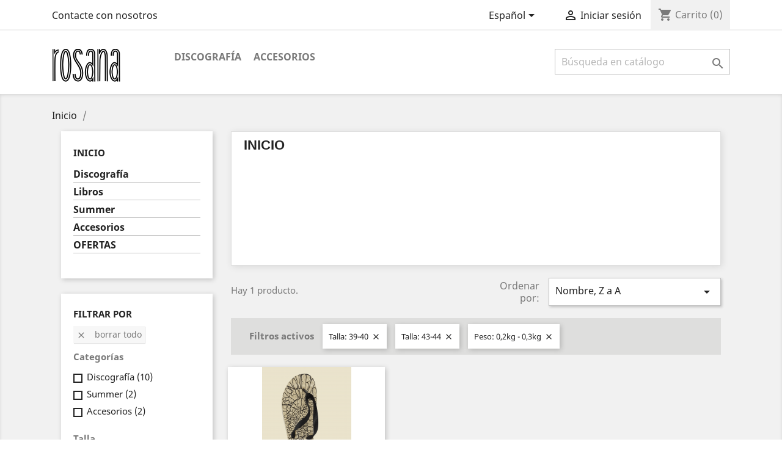

--- FILE ---
content_type: text/html; charset=utf-8
request_url: https://www.rosana.net/shop/es/2-inicio?order=product.name.desc&q=Talla-39--40-43--44/Peso-kg-0.200000-0.300000
body_size: 8796
content:
<!doctype html>
<html lang="es">

  <head>
    
      
  <meta charset="utf-8">


  <meta http-equiv="x-ua-compatible" content="ie=edge">



  <title>Inicio</title>
  <meta name="description" content="">
  <meta name="keywords" content="">
        <link rel="canonical" href="https://www.rosana.net/shop/es/2-inicio">
  


  <meta name="viewport" content="width=device-width, initial-scale=1">



  <link rel="icon" type="image/vnd.microsoft.icon" href="/shop/img/favicon.ico?1574884673">
  <link rel="shortcut icon" type="image/x-icon" href="/shop/img/favicon.ico?1574884673">



    <link rel="stylesheet" href="https://www.rosana.net/shop/themes/classic/assets/css/theme.css" type="text/css" media="all">
  <link rel="stylesheet" href="https://www.rosana.net/shop/modules/blockreassurance/views/dist/front.css" type="text/css" media="all">
  <link rel="stylesheet" href="https://www.rosana.net/shop/modules/redsys/views/css/redsys.css" type="text/css" media="all">
  <link rel="stylesheet" href="https://www.rosana.net/shop/js/jquery/ui/themes/base/minified/jquery-ui.min.css" type="text/css" media="all">
  <link rel="stylesheet" href="https://www.rosana.net/shop/js/jquery/ui/themes/base/minified/jquery.ui.theme.min.css" type="text/css" media="all">
  <link rel="stylesheet" href="https://www.rosana.net/shop/modules/ps_imageslider/css/homeslider.css" type="text/css" media="all">
  <link rel="stylesheet" href="https://www.rosana.net/shop/themes/classic/assets/css/custom.css" type="text/css" media="all">




  

  <script type="text/javascript">
        var prestashop = {"cart":{"products":[],"totals":{"total":{"type":"total","label":"Total","amount":0,"value":"0,00\u00a0\u20ac"},"total_including_tax":{"type":"total","label":"Total (impuestos incl.)","amount":0,"value":"0,00\u00a0\u20ac"},"total_excluding_tax":{"type":"total","label":"Total (impuestos excl.)","amount":0,"value":"0,00\u00a0\u20ac"}},"subtotals":{"products":{"type":"products","label":"Subtotal","amount":0,"value":"0,00\u00a0\u20ac"},"discounts":null,"shipping":{"type":"shipping","label":"Transporte","amount":0,"value":"Gratis"},"tax":null},"products_count":0,"summary_string":"0 art\u00edculos","labels":{"tax_short":"(impuestos inc.)","tax_long":"(impuestos incluidos)"},"id_address_delivery":0,"id_address_invoice":0,"is_virtual":false,"vouchers":{"allowed":0,"added":[]},"discounts":[],"minimalPurchase":0,"minimalPurchaseRequired":""},"currency":{"name":"euro","iso_code":"EUR","iso_code_num":"978","sign":"\u20ac"},"customer":{"lastname":null,"firstname":null,"email":null,"last_passwd_gen":null,"birthday":null,"newsletter":null,"newsletter_date_add":null,"ip_registration_newsletter":null,"optin":null,"website":null,"company":null,"siret":null,"ape":null,"outstanding_allow_amount":0,"max_payment_days":0,"note":null,"is_guest":0,"id_shop":null,"id_shop_group":null,"id_default_group":3,"date_add":null,"date_upd":null,"reset_password_token":null,"reset_password_validity":null,"id":null,"is_logged":false,"gender":{"type":null,"name":null,"id":null},"risk":{"name":null,"color":null,"percent":null,"id":null},"addresses":[]},"language":{"name":"Espa\u00f1ol (Spanish)","iso_code":"es","locale":"es-ES","language_code":"es","is_rtl":"0","date_format_lite":"d\/m\/Y","date_format_full":"d\/m\/Y H:i:s","id":1},"page":{"title":"","canonical":"https:\/\/www.rosana.net\/shop\/es\/2-inicio","meta":{"title":"Inicio","description":"","keywords":"","robots":"index"},"page_name":"category","body_classes":{"lang-es":true,"lang-rtl":false,"country-ES":true,"currency-EUR":true,"layout-left-column":true,"page-category":true,"tax-display-enabled":true,"category-id-2":true,"category-Inicio":true,"category-id-parent-1":true,"category-depth-level-1":true},"admin_notifications":[]},"shop":{"name":"Rosana","email":"info@rosana.net","registration_number":"","long":false,"lat":false,"logo":"\/shop\/img\/rosana-logo-1574884673.jpg","stores_icon":"\/shop\/img\/logo_stores.png","favicon":"\/shop\/img\/favicon.ico","favicon_update_time":"1574884673","address":{"formatted":"Rosana<br>(ESP) S\u00f3lo Pen\u00ednsula","address1":"","address2":"","postcode":"","city":"","state":null,"country":"(ESP) S\u00f3lo Pen\u00ednsula"},"phone":"","fax":""},"urls":{"base_url":"https:\/\/www.rosana.net\/shop\/","current_url":"https:\/\/www.rosana.net\/shop\/es\/2-inicio?order=product.name.desc&q=Talla-39--40-43--44\/Peso-kg-0.200000-0.300000","shop_domain_url":"https:\/\/www.rosana.net","img_ps_url":"https:\/\/www.rosana.net\/shop\/img\/","img_cat_url":"https:\/\/www.rosana.net\/shop\/img\/c\/","img_lang_url":"https:\/\/www.rosana.net\/shop\/img\/l\/","img_prod_url":"https:\/\/www.rosana.net\/shop\/img\/p\/","img_manu_url":"https:\/\/www.rosana.net\/shop\/img\/m\/","img_sup_url":"https:\/\/www.rosana.net\/shop\/img\/su\/","img_ship_url":"https:\/\/www.rosana.net\/shop\/img\/s\/","img_store_url":"https:\/\/www.rosana.net\/shop\/img\/st\/","img_col_url":"https:\/\/www.rosana.net\/shop\/img\/co\/","img_url":"https:\/\/www.rosana.net\/shop\/themes\/classic\/assets\/img\/","css_url":"https:\/\/www.rosana.net\/shop\/themes\/classic\/assets\/css\/","js_url":"https:\/\/www.rosana.net\/shop\/themes\/classic\/assets\/js\/","pic_url":"https:\/\/www.rosana.net\/shop\/upload\/","pages":{"address":"https:\/\/www.rosana.net\/shop\/es\/direccion","addresses":"https:\/\/www.rosana.net\/shop\/es\/direcciones","authentication":"https:\/\/www.rosana.net\/shop\/es\/iniciar-sesion","cart":"https:\/\/www.rosana.net\/shop\/es\/carrito","category":"https:\/\/www.rosana.net\/shop\/es\/index.php?controller=category","cms":"https:\/\/www.rosana.net\/shop\/es\/index.php?controller=cms","contact":"https:\/\/www.rosana.net\/shop\/es\/contactenos","discount":"https:\/\/www.rosana.net\/shop\/es\/descuento","guest_tracking":"https:\/\/www.rosana.net\/shop\/es\/seguimiento-pedido-invitado","history":"https:\/\/www.rosana.net\/shop\/es\/historial-compra","identity":"https:\/\/www.rosana.net\/shop\/es\/datos-personales","index":"https:\/\/www.rosana.net\/shop\/es\/","my_account":"https:\/\/www.rosana.net\/shop\/es\/mi-cuenta","order_confirmation":"https:\/\/www.rosana.net\/shop\/es\/confirmacion-pedido","order_detail":"https:\/\/www.rosana.net\/shop\/es\/index.php?controller=order-detail","order_follow":"https:\/\/www.rosana.net\/shop\/es\/seguimiento-pedido","order":"https:\/\/www.rosana.net\/shop\/es\/pedido","order_return":"https:\/\/www.rosana.net\/shop\/es\/index.php?controller=order-return","order_slip":"https:\/\/www.rosana.net\/shop\/es\/facturas-abono","pagenotfound":"https:\/\/www.rosana.net\/shop\/es\/pagina-no-encontrada","password":"https:\/\/www.rosana.net\/shop\/es\/recuperar-contrase\u00f1a","pdf_invoice":"https:\/\/www.rosana.net\/shop\/es\/index.php?controller=pdf-invoice","pdf_order_return":"https:\/\/www.rosana.net\/shop\/es\/index.php?controller=pdf-order-return","pdf_order_slip":"https:\/\/www.rosana.net\/shop\/es\/index.php?controller=pdf-order-slip","prices_drop":"https:\/\/www.rosana.net\/shop\/es\/productos-rebajados","product":"https:\/\/www.rosana.net\/shop\/es\/index.php?controller=product","search":"https:\/\/www.rosana.net\/shop\/es\/busqueda","sitemap":"https:\/\/www.rosana.net\/shop\/es\/mapa del sitio","stores":"https:\/\/www.rosana.net\/shop\/es\/tiendas","supplier":"https:\/\/www.rosana.net\/shop\/es\/proveedor","register":"https:\/\/www.rosana.net\/shop\/es\/iniciar-sesion?create_account=1","order_login":"https:\/\/www.rosana.net\/shop\/es\/pedido?login=1"},"theme_assets":"\/shop\/themes\/classic\/assets\/","actions":{"logout":"https:\/\/www.rosana.net\/shop\/es\/?mylogout="}},"configuration":{"display_taxes_label":true,"low_quantity_threshold":3,"is_b2b":false,"is_catalog":false,"show_prices":true,"opt_in":{"partner":true},"quantity_discount":{"type":"discount","label":"Descuento"},"voucher_enabled":0,"return_enabled":0,"number_of_days_for_return":14},"field_required":[],"breadcrumb":{"links":[{"title":"Inicio","url":"https:\/\/www.rosana.net\/shop\/es\/"},null],"count":2},"link":{"protocol_link":"https:\/\/","protocol_content":"https:\/\/"},"time":1769088161,"static_token":"9605765327deec70bacd0b35ddb56348","token":"97dcbe59cbaa078bf598d65d9c7d9606"};
        var psr_icon_color = "#F19D76";
      </script>



  



    
  </head>

  <body id="category" class="lang-es country-es currency-eur layout-left-column page-category tax-display-enabled category-id-2 category-inicio category-id-parent-1 category-depth-level-1">

    
      
    

    <main>
      
              

      <header id="header">
        
          
  <div class="header-banner">
    
  </div>



  <nav class="header-nav">
    <div class="container">
        <div class="row">
          <div class="hidden-sm-down">
            <div class="col-md-4 col-xs-12">
              <div id="_desktop_contact_link">
  <div id="contact-link">
          <a href="https://www.rosana.net/shop/es/contactenos">Contacte con nosotros</a>
      </div>
</div>

            </div>
            <div class="col-md-8 right-nav">
                <div id="_desktop_language_selector">
  <div class="language-selector-wrapper">
    <span id="language-selector-label" class="hidden-md-up">Idioma:</span>
    <div class="language-selector dropdown js-dropdown">
      <button data-toggle="dropdown" class="hidden-sm-down btn-unstyle" aria-haspopup="true" aria-expanded="false" aria-label="Selector desplegable de idioma">
        <span class="expand-more">Español</span>
        <i class="material-icons expand-more">&#xE5C5;</i>
      </button>
      <ul class="dropdown-menu hidden-sm-down" aria-labelledby="language-selector-label">
                  <li  class="current" >
            <a href="https://www.rosana.net/shop/es/2-inicio" class="dropdown-item">Español</a>
          </li>
                  <li >
            <a href="https://www.rosana.net/shop/ca/2-inici" class="dropdown-item">Català</a>
          </li>
                  <li >
            <a href="https://www.rosana.net/shop/gl/2-inicios" class="dropdown-item">Galego</a>
          </li>
                  <li >
            <a href="https://www.rosana.net/shop/eu/2-home" class="dropdown-item">Euskera</a>
          </li>
              </ul>
      <select class="link hidden-md-up" aria-labelledby="language-selector-label">
                  <option value="https://www.rosana.net/shop/es/2-inicio" selected="selected">Español</option>
                  <option value="https://www.rosana.net/shop/ca/2-inici">Català</option>
                  <option value="https://www.rosana.net/shop/gl/2-inicios">Galego</option>
                  <option value="https://www.rosana.net/shop/eu/2-home">Euskera</option>
              </select>
    </div>
  </div>
</div>
<div id="_desktop_user_info">
  <div class="user-info">
          <a
        href="https://www.rosana.net/shop/es/mi-cuenta"
        title="Acceda a su cuenta de cliente"
        rel="nofollow"
      >
        <i class="material-icons">&#xE7FF;</i>
        <span class="hidden-sm-down">Iniciar sesión</span>
      </a>
      </div>
</div>
<div id="_desktop_cart">
  <div class="blockcart cart-preview inactive" data-refresh-url="//www.rosana.net/shop/es/module/ps_shoppingcart/ajax">
    <div class="header">
              <i class="material-icons shopping-cart">shopping_cart</i>
        <span class="hidden-sm-down">Carrito</span>
        <span class="cart-products-count">(0)</span>
          </div>
  </div>
</div>

            </div>
          </div>
          <div class="hidden-md-up text-sm-center mobile">
            <div class="float-xs-left" id="menu-icon">
              <i class="material-icons d-inline">&#xE5D2;</i>
            </div>
            <div class="float-xs-right" id="_mobile_cart"></div>
            <div class="float-xs-right" id="_mobile_user_info"></div>
            <div class="top-logo" id="_mobile_logo"></div>
            <div class="clearfix"></div>
          </div>
        </div>
    </div>
  </nav>



  <div class="header-top">
    <div class="container">
       <div class="row">
        <div class="col-md-2 hidden-sm-down" id="_desktop_logo">
<!--           <a href="https://www.rosana.net/shop/">
            <img class="logo img-responsive" src="/shop/img/rosana-logo-1574884673.jpg" alt="Rosana">
          </a> -->
		  <a href="https://www.rosana.net/shop/">
            <img class="logo img-responsive" src="https://www.rosana.net/shop/img/rosana-logo.jpg" alt="Rosana">
          </a>
        </div>
        <div class="col-md-10 col-sm-12 position-static">
          <div class="row">
            

<div class="menu col-lg-8 col-md-7 js-top-menu position-static hidden-sm-down" id="_desktop_top_menu">
              <ul class="top-menu" id="top-menu" data-depth="0">
                    <li class="category" id="category-3">
                          <a
                class="dropdown-item"
                href="https://www.rosana.net/shop/es/3-discografia" data-depth="0"
                              >
                                Discografía
              </a>
                          </li>
                    <li class="category" id="category-6">
                          <a
                class="dropdown-item"
                href="https://www.rosana.net/shop/es/6-accesorios" data-depth="0"
                              >
                                Accesorios
              </a>
                          </li>
              </ul>
    
    <div class="clearfix"></div>
</div>
<!-- Block search module TOP -->
<div id="search_widget" class="col-lg-4 col-md-5 col-sm-12 search-widget" data-search-controller-url="//www.rosana.net/shop/es/busqueda">
	<form method="get" action="//www.rosana.net/shop/es/busqueda">
		<input type="hidden" name="controller" value="search">
		<input type="text" name="s" value="" placeholder="Búsqueda en catálogo" aria-label="Buscar">
		<button type="submit">
			<i class="material-icons search">&#xE8B6;</i>
      <span class="hidden-xl-down">Buscar</span>
		</button>
	</form>
</div>
<!-- /Block search module TOP -->

            <div class="clearfix"></div>
          </div>
        </div>
      </div>
      <div id="mobile_top_menu_wrapper" class="row hidden-md-up" style="display:none;">
        <div class="js-top-menu mobile" id="_mobile_top_menu"></div>
        <div class="js-top-menu-bottom">
          <div id="_mobile_currency_selector"></div>
          <div id="_mobile_language_selector"></div>
          <div id="_mobile_contact_link"></div>
        </div>
      </div>
    </div>
  </div>
  

        
      </header>

      
        
<aside id="notifications">
  <div class="container">
    
    
    
      </div>
</aside>
      

      <section id="wrapper">
        
        <div class="container">
          
            <nav data-depth="2" class="breadcrumb hidden-sm-down">
  <ol itemscope itemtype="http://schema.org/BreadcrumbList">
          
        <li itemprop="itemListElement" itemscope itemtype="http://schema.org/ListItem">
          <a itemprop="item" href="https://www.rosana.net/shop/es/">
            <span itemprop="name">Inicio</span>
          </a>
          <meta itemprop="position" content="1">
        </li>
      
          
        <li itemprop="itemListElement" itemscope itemtype="http://schema.org/ListItem">
          <a itemprop="item" href="">
            <span itemprop="name"></span>
          </a>
          <meta itemprop="position" content="2">
        </li>
      
      </ol>
</nav>
          

          
            <div id="left-column" class="col-xs-12 col-sm-4 col-md-3">
                              


<div class="block-categories hidden-sm-down">
  <ul class="category-top-menu">
    <li><a class="text-uppercase h6" href="https://www.rosana.net/shop/es/2-inicio">Inicio</a></li>
    <li>  <ul class="category-sub-menu"><li data-depth="0"><a href="https://www.rosana.net/shop/es/3-discografia">Discografía</a></li><li data-depth="0"><a href="https://www.rosana.net/shop/es/4-libros">Libros</a></li><li data-depth="0"><a href="https://www.rosana.net/shop/es/5-summer">Summer</a></li><li data-depth="0"><a href="https://www.rosana.net/shop/es/6-accesorios">Accesorios</a></li><li data-depth="0"><a href="https://www.rosana.net/shop/es/7-ofertas">OFERTAS</a></li></ul></li>
  </ul>
</div>
<div id="search_filters_wrapper" class="hidden-sm-down">
  <div id="search_filter_controls" class="hidden-md-up">
      <span id="_mobile_search_filters_clear_all"></span>
      <button class="btn btn-secondary ok">
        <i class="material-icons rtl-no-flip">&#xE876;</i>
        OK
      </button>
  </div>
    <div id="search_filters">

    
      <h4 class="text-uppercase h6 hidden-sm-down">Filtrar por</h4>
    

    
      <div id="_desktop_search_filters_clear_all" class="hidden-sm-down clear-all-wrapper">
        <button data-search-url="https://www.rosana.net/shop/es/2-inicio?order=product.name.desc" class="btn btn-tertiary js-search-filters-clear-all">
          <i class="material-icons">&#xE14C;</i>
          Borrar todo
        </button>
      </div>
    

                  <section class="facet clearfix">
          <h1 class="h6 facet-title hidden-sm-down">Categorías</h1>
                                                                                                                                                      <div class="title hidden-md-up" data-target="#facet_78337" data-toggle="collapse">
            <h1 class="h6 facet-title">Categorías</h1>
            <span class="float-xs-right">
              <span class="navbar-toggler collapse-icons">
                <i class="material-icons add">&#xE313;</i>
                <i class="material-icons remove">&#xE316;</i>
              </span>
            </span>
          </div>

          
            
              <ul id="facet_78337" class="collapse">
                                                      <li>
                      <label class="facet-label" for="facet_input_78337_0">
                                                  <span class="custom-checkbox">
                            <input
                              id="facet_input_78337_0"
                              data-search-url="https://www.rosana.net/shop/es/2-inicio?order=product.name.desc&amp;q=Talla-39--40-43--44/Peso-kg-0.200000-0.300000/Categor%C3%ADas-Discograf%C3%ADa"
                              type="checkbox"
                                                          >
                                                          <span  class="ps-shown-by-js" ><i class="material-icons rtl-no-flip checkbox-checked">&#xE5CA;</i></span>
                                                      </span>
                        
                        <a
                          href="https://www.rosana.net/shop/es/2-inicio?order=product.name.desc&amp;q=Talla-39--40-43--44/Peso-kg-0.200000-0.300000/Categor%C3%ADas-Discograf%C3%ADa"
                          class="_gray-darker search-link js-search-link"
                          rel="nofollow"
                        >
                          Discografía
                                                      <span class="magnitude">(10)</span>
                                                  </a>
                      </label>
                    </li>
                                                                                                          <li>
                      <label class="facet-label" for="facet_input_78337_2">
                                                  <span class="custom-checkbox">
                            <input
                              id="facet_input_78337_2"
                              data-search-url="https://www.rosana.net/shop/es/2-inicio?order=product.name.desc&amp;q=Talla-39--40-43--44/Peso-kg-0.200000-0.300000/Categor%C3%ADas-Summer"
                              type="checkbox"
                                                          >
                                                          <span  class="ps-shown-by-js" ><i class="material-icons rtl-no-flip checkbox-checked">&#xE5CA;</i></span>
                                                      </span>
                        
                        <a
                          href="https://www.rosana.net/shop/es/2-inicio?order=product.name.desc&amp;q=Talla-39--40-43--44/Peso-kg-0.200000-0.300000/Categor%C3%ADas-Summer"
                          class="_gray-darker search-link js-search-link"
                          rel="nofollow"
                        >
                          Summer
                                                      <span class="magnitude">(2)</span>
                                                  </a>
                      </label>
                    </li>
                                                                        <li>
                      <label class="facet-label" for="facet_input_78337_3">
                                                  <span class="custom-checkbox">
                            <input
                              id="facet_input_78337_3"
                              data-search-url="https://www.rosana.net/shop/es/2-inicio?order=product.name.desc&amp;q=Talla-39--40-43--44/Peso-kg-0.200000-0.300000/Categor%C3%ADas-Accesorios"
                              type="checkbox"
                                                          >
                                                          <span  class="ps-shown-by-js" ><i class="material-icons rtl-no-flip checkbox-checked">&#xE5CA;</i></span>
                                                      </span>
                        
                        <a
                          href="https://www.rosana.net/shop/es/2-inicio?order=product.name.desc&amp;q=Talla-39--40-43--44/Peso-kg-0.200000-0.300000/Categor%C3%ADas-Accesorios"
                          class="_gray-darker search-link js-search-link"
                          rel="nofollow"
                        >
                          Accesorios
                                                      <span class="magnitude">(2)</span>
                                                  </a>
                      </label>
                    </li>
                                                                                  </ul>
            

                  </section>
                        <section class="facet clearfix">
          <h1 class="h6 facet-title hidden-sm-down">Talla</h1>
                                                                                                                                <div class="title hidden-md-up" data-target="#facet_35347" data-toggle="collapse" aria-expanded="true">
            <h1 class="h6 facet-title">Talla</h1>
            <span class="float-xs-right">
              <span class="navbar-toggler collapse-icons">
                <i class="material-icons add">&#xE313;</i>
                <i class="material-icons remove">&#xE316;</i>
              </span>
            </span>
          </div>

          
            
              <ul id="facet_35347" class="collapse in">
                                                      <li>
                      <label class="facet-label" for="facet_input_35347_0">
                                                  <span class="custom-checkbox">
                            <input
                              id="facet_input_35347_0"
                              data-search-url="https://www.rosana.net/shop/es/2-inicio?order=product.name.desc&amp;q=Talla-39--40-43--44-37--38/Peso-kg-0.200000-0.300000"
                              type="checkbox"
                                                          >
                                                          <span  class="ps-shown-by-js" ><i class="material-icons rtl-no-flip checkbox-checked">&#xE5CA;</i></span>
                                                      </span>
                        
                        <a
                          href="https://www.rosana.net/shop/es/2-inicio?order=product.name.desc&amp;q=Talla-39--40-43--44-37--38/Peso-kg-0.200000-0.300000"
                          class="_gray-darker search-link js-search-link"
                          rel="nofollow"
                        >
                          37-38
                                                      <span class="magnitude">(1)</span>
                                                  </a>
                      </label>
                    </li>
                                                                        <li>
                      <label class="facet-label active " for="facet_input_35347_1">
                                                  <span class="custom-checkbox">
                            <input
                              id="facet_input_35347_1"
                              data-search-url="https://www.rosana.net/shop/es/2-inicio?order=product.name.desc&amp;q=Talla-43--44/Peso-kg-0.200000-0.300000"
                              type="checkbox"
                               checked                             >
                                                          <span  class="ps-shown-by-js" ><i class="material-icons rtl-no-flip checkbox-checked">&#xE5CA;</i></span>
                                                      </span>
                        
                        <a
                          href="https://www.rosana.net/shop/es/2-inicio?order=product.name.desc&amp;q=Talla-43--44/Peso-kg-0.200000-0.300000"
                          class="_gray-darker search-link js-search-link"
                          rel="nofollow"
                        >
                          39-40
                                                      <span class="magnitude">(1)</span>
                                                  </a>
                      </label>
                    </li>
                                                                        <li>
                      <label class="facet-label" for="facet_input_35347_2">
                                                  <span class="custom-checkbox">
                            <input
                              id="facet_input_35347_2"
                              data-search-url="https://www.rosana.net/shop/es/2-inicio?order=product.name.desc&amp;q=Talla-39--40-43--44-41--42/Peso-kg-0.200000-0.300000"
                              type="checkbox"
                                                          >
                                                          <span  class="ps-shown-by-js" ><i class="material-icons rtl-no-flip checkbox-checked">&#xE5CA;</i></span>
                                                      </span>
                        
                        <a
                          href="https://www.rosana.net/shop/es/2-inicio?order=product.name.desc&amp;q=Talla-39--40-43--44-41--42/Peso-kg-0.200000-0.300000"
                          class="_gray-darker search-link js-search-link"
                          rel="nofollow"
                        >
                          41-42
                                                      <span class="magnitude">(1)</span>
                                                  </a>
                      </label>
                    </li>
                                                                        <li>
                      <label class="facet-label active " for="facet_input_35347_3">
                                                  <span class="custom-checkbox">
                            <input
                              id="facet_input_35347_3"
                              data-search-url="https://www.rosana.net/shop/es/2-inicio?order=product.name.desc&amp;q=Talla-39--40/Peso-kg-0.200000-0.300000"
                              type="checkbox"
                               checked                             >
                                                          <span  class="ps-shown-by-js" ><i class="material-icons rtl-no-flip checkbox-checked">&#xE5CA;</i></span>
                                                      </span>
                        
                        <a
                          href="https://www.rosana.net/shop/es/2-inicio?order=product.name.desc&amp;q=Talla-39--40/Peso-kg-0.200000-0.300000"
                          class="_gray-darker search-link js-search-link"
                          rel="nofollow"
                        >
                          43-44
                                                      <span class="magnitude">(1)</span>
                                                  </a>
                      </label>
                    </li>
                                                </ul>
            

                  </section>
                        <section class="facet clearfix">
          <h1 class="h6 facet-title hidden-sm-down">Disponibilidad</h1>
                                                                                    <div class="title hidden-md-up" data-target="#facet_29558" data-toggle="collapse">
            <h1 class="h6 facet-title">Disponibilidad</h1>
            <span class="float-xs-right">
              <span class="navbar-toggler collapse-icons">
                <i class="material-icons add">&#xE313;</i>
                <i class="material-icons remove">&#xE316;</i>
              </span>
            </span>
          </div>

          
            
              <ul id="facet_29558" class="collapse">
                                                      <li>
                      <label class="facet-label" for="facet_input_29558_0">
                                                  <span class="custom-checkbox">
                            <input
                              id="facet_input_29558_0"
                              data-search-url="https://www.rosana.net/shop/es/2-inicio?order=product.name.desc&amp;q=Talla-39--40-43--44/Peso-kg-0.200000-0.300000/Disponibilidad-No+disponible"
                              type="checkbox"
                                                          >
                                                          <span  class="ps-shown-by-js" ><i class="material-icons rtl-no-flip checkbox-checked">&#xE5CA;</i></span>
                                                      </span>
                        
                        <a
                          href="https://www.rosana.net/shop/es/2-inicio?order=product.name.desc&amp;q=Talla-39--40-43--44/Peso-kg-0.200000-0.300000/Disponibilidad-No+disponible"
                          class="_gray-darker search-link js-search-link"
                          rel="nofollow"
                        >
                          No disponible
                                                      <span class="magnitude">(1)</span>
                                                  </a>
                      </label>
                    </li>
                                                                        <li>
                      <label class="facet-label" for="facet_input_29558_1">
                                                  <span class="custom-checkbox">
                            <input
                              id="facet_input_29558_1"
                              data-search-url="https://www.rosana.net/shop/es/2-inicio?order=product.name.desc&amp;q=Talla-39--40-43--44/Peso-kg-0.200000-0.300000/Disponibilidad-En+stock"
                              type="checkbox"
                                                          >
                                                          <span  class="ps-shown-by-js" ><i class="material-icons rtl-no-flip checkbox-checked">&#xE5CA;</i></span>
                                                      </span>
                        
                        <a
                          href="https://www.rosana.net/shop/es/2-inicio?order=product.name.desc&amp;q=Talla-39--40-43--44/Peso-kg-0.200000-0.300000/Disponibilidad-En+stock"
                          class="_gray-darker search-link js-search-link"
                          rel="nofollow"
                        >
                          En stock
                                                      <span class="magnitude">(13)</span>
                                                  </a>
                      </label>
                    </li>
                                                </ul>
            

                  </section>
                                            <section class="facet clearfix">
          <h1 class="h6 facet-title hidden-sm-down">Precio</h1>
                                                                                                          <div class="title hidden-md-up" data-target="#facet_26045" data-toggle="collapse">
            <h1 class="h6 facet-title">Precio</h1>
            <span class="float-xs-right">
              <span class="navbar-toggler collapse-icons">
                <i class="material-icons add">&#xE313;</i>
                <i class="material-icons remove">&#xE316;</i>
              </span>
            </span>
          </div>

          
            
              <ul id="facet_26045" class="collapse">
                                                      <li>
                      <label class="facet-label" for="facet_input_26045_0">
                                                  <span class="custom-checkbox">
                            <input
                              id="facet_input_26045_0"
                              data-search-url="https://www.rosana.net/shop/es/2-inicio?order=product.name.desc&amp;q=Talla-39--40-43--44/Peso-kg-0.200000-0.300000/Precio-%E2%82%AC-1-2"
                              type="checkbox"
                                                          >
                                                          <span  class="ps-shown-by-js" ><i class="material-icons rtl-no-flip checkbox-checked">&#xE5CA;</i></span>
                                                      </span>
                        
                        <a
                          href="https://www.rosana.net/shop/es/2-inicio?order=product.name.desc&amp;q=Talla-39--40-43--44/Peso-kg-0.200000-0.300000/Precio-%E2%82%AC-1-2"
                          class="_gray-darker search-link js-search-link"
                          rel="nofollow"
                        >
                          1,00 € - 2,00 €
                                                      <span class="magnitude">(2)</span>
                                                  </a>
                      </label>
                    </li>
                                                                        <li>
                      <label class="facet-label" for="facet_input_26045_1">
                                                  <span class="custom-checkbox">
                            <input
                              id="facet_input_26045_1"
                              data-search-url="https://www.rosana.net/shop/es/2-inicio?order=product.name.desc&amp;q=Talla-39--40-43--44/Peso-kg-0.200000-0.300000/Precio-%E2%82%AC-4-8"
                              type="checkbox"
                                                          >
                                                          <span  class="ps-shown-by-js" ><i class="material-icons rtl-no-flip checkbox-checked">&#xE5CA;</i></span>
                                                      </span>
                        
                        <a
                          href="https://www.rosana.net/shop/es/2-inicio?order=product.name.desc&amp;q=Talla-39--40-43--44/Peso-kg-0.200000-0.300000/Precio-%E2%82%AC-4-8"
                          class="_gray-darker search-link js-search-link"
                          rel="nofollow"
                        >
                          4,00 € - 8,00 €
                                                      <span class="magnitude">(10)</span>
                                                  </a>
                      </label>
                    </li>
                                                                        <li>
                      <label class="facet-label" for="facet_input_26045_2">
                                                  <span class="custom-checkbox">
                            <input
                              id="facet_input_26045_2"
                              data-search-url="https://www.rosana.net/shop/es/2-inicio?order=product.name.desc&amp;q=Talla-39--40-43--44/Peso-kg-0.200000-0.300000/Precio-%E2%82%AC-8-12"
                              type="checkbox"
                                                          >
                                                          <span  class="ps-shown-by-js" ><i class="material-icons rtl-no-flip checkbox-checked">&#xE5CA;</i></span>
                                                      </span>
                        
                        <a
                          href="https://www.rosana.net/shop/es/2-inicio?order=product.name.desc&amp;q=Talla-39--40-43--44/Peso-kg-0.200000-0.300000/Precio-%E2%82%AC-8-12"
                          class="_gray-darker search-link js-search-link"
                          rel="nofollow"
                        >
                          8,00 € - 12,00 €
                                                      <span class="magnitude">(2)</span>
                                                  </a>
                      </label>
                    </li>
                                                </ul>
            

                  </section>
            </div>

</div>

                          </div>
          

          
  <div id="content-wrapper" class="left-column col-xs-12 col-sm-8 col-md-9">
    
    
  <section id="main">

    
    <div class="block-category card card-block hidden-sm-down">
      <h1 class="h1">Inicio</h1>
                </div>
    <div class="text-sm-center hidden-md-up">
      <h1 class="h1">Inicio</h1>
    </div>


    <section id="products">
      
        <div id="">
          
            <div id="js-product-list-top" class="row products-selection">
  <div class="col-md-6 hidden-sm-down total-products">
          <p>Hay 1 producto.</p>
      </div>
  <div class="col-md-6">
    <div class="row sort-by-row">

      
        <span class="col-sm-3 col-md-3 hidden-sm-down sort-by">Ordenar por:</span>
<div class="col-sm-9 col-xs-8 col-md-9 products-sort-order dropdown">
  <button
    class="btn-unstyle select-title"
    rel="nofollow"
    data-toggle="dropdown"
    aria-haspopup="true"
    aria-expanded="false">
    Nombre, Z a A    <i class="material-icons float-xs-right">&#xE5C5;</i>
  </button>
  <div class="dropdown-menu">
          <a
        rel="nofollow"
        href="https://www.rosana.net/shop/es/2-inicio?order=product.position.asc&amp;q=Talla-39--40-43--44/Peso-kg-0.200000-0.300000"
        class="select-list js-search-link"
      >
        Relevancia
      </a>
          <a
        rel="nofollow"
        href="https://www.rosana.net/shop/es/2-inicio?order=product.name.asc&amp;q=Talla-39--40-43--44/Peso-kg-0.200000-0.300000"
        class="select-list js-search-link"
      >
        Nombre, A a Z
      </a>
          <a
        rel="nofollow"
        href="https://www.rosana.net/shop/es/2-inicio?order=product.name.desc&amp;q=Talla-39--40-43--44/Peso-kg-0.200000-0.300000"
        class="select-list current js-search-link"
      >
        Nombre, Z a A
      </a>
          <a
        rel="nofollow"
        href="https://www.rosana.net/shop/es/2-inicio?order=product.price.asc&amp;q=Talla-39--40-43--44/Peso-kg-0.200000-0.300000"
        class="select-list js-search-link"
      >
        Precio: de más bajo a más alto
      </a>
          <a
        rel="nofollow"
        href="https://www.rosana.net/shop/es/2-inicio?order=product.price.desc&amp;q=Talla-39--40-43--44/Peso-kg-0.200000-0.300000"
        class="select-list js-search-link"
      >
        Precio, de más alto a más bajo
      </a>
      </div>
</div>
      

              <div class="col-sm-3 col-xs-4 hidden-md-up filter-button">
          <button id="search_filter_toggler" class="btn btn-secondary">
            Filtrar
          </button>
        </div>
          </div>
  </div>
  <div class="col-sm-12 hidden-md-up text-sm-center showing">
    Mostrando 1-1 de 1 artículo(s)
  </div>
</div>
          
        </div>

        
          <div id="" class="hidden-sm-down">
            <section id="js-active-search-filters" class="active_filters">
  
    <h1 class="h6 active-filter-title">Filtros activos</h1>
  

      <ul>
              
          <li class="filter-block">
            Talla: 
            39-40
            <a class="js-search-link" href="https://www.rosana.net/shop/es/2-inicio?order=product.name.desc&amp;q=Talla-43--44/Peso-kg-0.200000-0.300000"><i class="material-icons close">&#xE5CD;</i></a>
          </li>
        
              
          <li class="filter-block">
            Talla: 
            43-44
            <a class="js-search-link" href="https://www.rosana.net/shop/es/2-inicio?order=product.name.desc&amp;q=Talla-39--40/Peso-kg-0.200000-0.300000"><i class="material-icons close">&#xE5CD;</i></a>
          </li>
        
              
          <li class="filter-block">
            Peso: 
            0,2kg - 0,3kg
            <a class="js-search-link" href="https://www.rosana.net/shop/es/2-inicio?order=product.name.desc&amp;q=Talla-39--40-43--44"><i class="material-icons close">&#xE5CD;</i></a>
          </li>
        
          </ul>
  </section>

          </div>
        

        <div id="">
          
            <div id="js-product-list">
  <div class="products row">
          
        
  <article class="product-miniature js-product-miniature" data-id-product="20" data-id-product-attribute="1" itemscope itemtype="http://schema.org/Product">
    <div class="thumbnail-container">
      
        <a href="https://www.rosana.net/shop/es/inicio/20-1-chanclas-rosana.html#/26-talla-39_40" class="thumbnail product-thumbnail">
          <img
            src = "https://www.rosana.net/shop/14-home_default/chanclas-rosana.jpg"
            alt = "Chanclas Rosana"
            data-full-size-image-url = "https://www.rosana.net/shop/14-large_default/chanclas-rosana.jpg"
          >
        </a>
      

      <div class="product-description">
        
          <h1 class="h3 product-title" itemprop="name"><a href="https://www.rosana.net/shop/es/inicio/20-1-chanclas-rosana.html#/26-talla-39_40">Chanclas Rosana</a></h1>
        

        
                      <div class="product-price-and-shipping">
              
              

              <span class="sr-only">Precio</span>
              <span itemprop="price" class="price">12,00 €</span>

              

              
            </div>
                  

        
          
        
      </div>

      
        <ul class="product-flags">
                  </ul>
      

      <div class="highlighted-informations no-variants hidden-sm-down">
        
          <a class="quick-view" href="#" data-link-action="quickview">
            <i class="material-icons search">&#xE8B6;</i> Vista rápida
          </a>
        

        
                  
      </div>

    </div>
  </article>

      
      </div>

  
    <nav class="pagination">
  <div class="col-md-4">
    
      Mostrando 1-1 de 1 artículo(s)
    
  </div>

  <div class="col-md-6 offset-md-2 pr-0">
    
         
  </div>

</nav>
  

  <div class="hidden-md-up text-xs-right up">
    <a href="#header" class="btn btn-secondary">
      Volver arriba
      <i class="material-icons">&#xE316;</i>
    </a>
  </div>
</div>
          
        </div>

        <div id="js-product-list-bottom">
          
            <div id="js-product-list-bottom"></div>
          
        </div>

          </section>

  </section>

    
  </div>


          
        </div>
        
      </section>

      <footer id="footer">
        
          <div class="container">
  <div class="row">
    
      
<div class="block_newsletter col-lg-8 col-md-12 col-sm-12">
  <div class="row">
    <p id="block-newsletter-label" class="col-md-5 col-xs-12">Infórmese de nuestras últimas noticias y ofertas especiales</p>
    <div class="col-md-7 col-xs-12">
      <form action="https://www.rosana.net/shop/es/#footer" method="post">
        <div class="row">
          <div class="col-xs-12">
            <input
              class="btn btn-primary float-xs-right hidden-xs-down"
              name="submitNewsletter"
              type="submit"
              value="Suscribirse"
            >
            <input
              class="btn btn-primary float-xs-right hidden-sm-up"
              name="submitNewsletter"
              type="submit"
              value="OK"
            >
            <div class="input-wrapper">
              <input
                name="email"
                type="text"
                value=""
                placeholder="Su dirección de correo electrónico"
                aria-labelledby="block-newsletter-label"
              >
            </div>
            <input type="hidden" name="action" value="0">

			<input type="checkbox" id="myCheck" name="test" required> Acepto la <a href="https://www.rosana.net/shop/es/content/6-politica-de-privacidad"><b>política de privacidad<b></a> y el <a href="https://www.rosana.net/shop/es/content/2-aviso-legal"><b>aviso legal</b></a> de esta Web

            <div class="clearfix">
			

			</div>
          </div>
          <div class="col-xs-12">
		  						Información básica sobre protección de datos:<br>

El RESPONSABLE del tratamiento es LUNAS ROTAS, S.L., domicilio en C/. Eduardo Vicente 7 local bajo, 28028 Madrid y NIF: B81602997.<br>

Fines: gestión de la petición, solicitud de envío de newsletter, alta en tienda online, alta en zona fan, solicitud o consulta.<br>

Puede ejercer los derechos de acceso, rectificación, supresión, portabilidad, limitación. Puede acceder a la información restante en la <a href="https://www.rosana.net/shop/es/content/6-politica-de-privacidad"><b>Política de Privacidad<b></a> de www.rosana.net<br>
<input type="checkbox" id="myCheck" name="test" required>Acepto de modo inequívoco recibir boletines, newsletter o comunicaciones comerciales de esta entidad
                                      </div>
        </div>
		
      </form>
    </div>
  </div>
</div>



  <div class="block-social col-lg-4 col-md-12 col-sm-12">
    <ul>
          </ul>
  </div>


    
  </div>
</div>
	

<div class="footer-container">
  <div class="container">
    <div class="row">
      
        <div class="col-md-4 links">
  <div class="row">
      <div class="col-md-6 wrapper">
      <h3 class="h3 hidden-sm-down">Productos</h3>
            <div class="title clearfix hidden-md-up" data-target="#footer_sub_menu_11957" data-toggle="collapse">
        <span class="h3">Productos</span>
        <span class="float-xs-right">
          <span class="navbar-toggler collapse-icons">
            <i class="material-icons add">&#xE313;</i>
            <i class="material-icons remove">&#xE316;</i>
          </span>
        </span>
      </div>
      <ul id="footer_sub_menu_11957" class="collapse">
                  <li>
            <a
                id="link-product-page-prices-drop-1"
                class="cms-page-link"
                href="https://www.rosana.net/shop/es/productos-rebajados"
                title="Productos en oferta"
                            >
              Ofertas
            </a>
          </li>
                  <li>
            <a
                id="link-product-page-new-products-1"
                class="cms-page-link"
                href="https://www.rosana.net/shop/es/novedades"
                title="Novedades"
                            >
              Novedades
            </a>
          </li>
                  <li>
            <a
                id="link-product-page-best-sales-1"
                class="cms-page-link"
                href="https://www.rosana.net/shop/es/mas-vendidos"
                title="Los más vendidos"
                            >
              Los más vendidos
            </a>
          </li>
              </ul>
    </div>
      <div class="col-md-6 wrapper">
      <h3 class="h3 hidden-sm-down">Nuestra empresa</h3>
            <div class="title clearfix hidden-md-up" data-target="#footer_sub_menu_91449" data-toggle="collapse">
        <span class="h3">Nuestra empresa</span>
        <span class="float-xs-right">
          <span class="navbar-toggler collapse-icons">
            <i class="material-icons add">&#xE313;</i>
            <i class="material-icons remove">&#xE316;</i>
          </span>
        </span>
      </div>
      <ul id="footer_sub_menu_91449" class="collapse">
                  <li>
            <a
                id="link-cms-page-1-2"
                class="cms-page-link"
                href="https://www.rosana.net/shop/es/content/1-entrega"
                title="Nuestros términos y condiciones de envío"
                            >
              Envío
            </a>
          </li>
                  <li>
            <a
                id="link-cms-page-2-2"
                class="cms-page-link"
                href="https://www.rosana.net/shop/es/content/2-aviso-legal"
                title="Aviso legal"
                            >
              Aviso legal
            </a>
          </li>
                  <li>
            <a
                id="link-cms-page-3-2"
                class="cms-page-link"
                href="https://www.rosana.net/shop/es/content/3-terminos-y-condiciones-de-uso"
                title="Nuestros términos y condiciones"
                            >
              Términos y condiciones
            </a>
          </li>
                  <li>
            <a
                id="link-cms-page-6-2"
                class="cms-page-link"
                href="https://www.rosana.net/shop/es/content/6-politica-de-privacidad"
                title=""
                            >
              Politica de Privacidad
            </a>
          </li>
                  <li>
            <a
                id="link-static-page-contact-2"
                class="cms-page-link"
                href="https://www.rosana.net/shop/es/contactenos"
                title="Contáctenos"
                            >
              Contacte con nosotros
            </a>
          </li>
                  <li>
            <a
                id="link-static-page-sitemap-2"
                class="cms-page-link"
                href="https://www.rosana.net/shop/es/mapa del sitio"
                title="¿Perdido? Encuentre lo que está buscando"
                            >
              Mapa del sitio
            </a>
          </li>
                  <li>
            <a
                id="link-static-page-stores-2"
                class="cms-page-link"
                href="https://www.rosana.net/shop/es/tiendas"
                title=""
                            >
              Tiendas
            </a>
          </li>
              </ul>
    </div>
    </div>
</div>
<div id="block_myaccount_infos" class="col-md-2 links wrapper">
  <h3 class="myaccount-title hidden-sm-down">
    <a class="text-uppercase" href="https://www.rosana.net/shop/es/mi-cuenta" rel="nofollow">
      Su cuenta
    </a>
  </h3>
  <div class="title clearfix hidden-md-up" data-target="#footer_account_list" data-toggle="collapse">
    <span class="h3">Su cuenta</span>
    <span class="float-xs-right">
      <span class="navbar-toggler collapse-icons">
        <i class="material-icons add">&#xE313;</i>
        <i class="material-icons remove">&#xE316;</i>
      </span>
    </span>
  </div>
  <ul class="account-list collapse" id="footer_account_list">
            <li>
          <a href="https://www.rosana.net/shop/es/datos-personales" title="Información personal" rel="nofollow">
            Información personal
          </a>
        </li>
            <li>
          <a href="https://www.rosana.net/shop/es/historial-compra" title="Pedidos" rel="nofollow">
            Pedidos
          </a>
        </li>
            <li>
          <a href="https://www.rosana.net/shop/es/facturas-abono" title="Facturas por abono" rel="nofollow">
            Facturas por abono
          </a>
        </li>
            <li>
          <a href="https://www.rosana.net/shop/es/direcciones" title="Direcciones" rel="nofollow">
            Direcciones
          </a>
        </li>
        
<li>
  <a href="//www.rosana.net/shop/es/module/ps_emailalerts/account" title="Mis alertas">
    Mis alertas
  </a>
</li>

	</ul>
</div>

<div class="block-contact col-md-4 links wrapper">
  <div class="hidden-sm-down">
    <h4 class="text-uppercase block-contact-title">Información de la tienda</h4>
      Rosana<br />(ESP) Sólo Península
                          <br>
        
        Envíenos un correo electrónico: <a href="mailto:info@rosana.net" class="dropdown">info@rosana.net</a>
        </div>
  <div class="hidden-md-up">
    <div class="title">
      <a class="h3" href="https://www.rosana.net/shop/es/tiendas">Información de la tienda</a>
    </div>
  </div>
</div>

      
    </div>
    <div class="row">
      
        
      
    </div>
    <div class="row">
      <div class="col-md-12">
        <p class="text-sm-center">
          
            <a class="_blank" href="http://www.prestashop.com" target="_blank">
              © 2026 - Software Ecommerce desarrollado por PrestaShop™
            </a>
          
        </p>
      </div>
    </div>
  </div>
</div>
        
      </footer>

    </main>

    
        <script type="text/javascript" src="https://www.rosana.net/shop/themes/core.js" ></script>
  <script type="text/javascript" src="https://www.rosana.net/shop/themes/classic/assets/js/theme.js" ></script>
  <script type="text/javascript" src="https://www.rosana.net/shop/modules/blockreassurance/views/dist/front.js" ></script>
  <script type="text/javascript" src="https://www.rosana.net/shop/js/jquery/ui/jquery-ui.min.js" ></script>
  <script type="text/javascript" src="https://www.rosana.net/shop/modules/ps_imageslider/js/responsiveslides.min.js" ></script>
  <script type="text/javascript" src="https://www.rosana.net/shop/modules/ps_imageslider/js/homeslider.js" ></script>
  <script type="text/javascript" src="https://www.rosana.net/shop/modules/ps_searchbar/ps_searchbar.js" ></script>
  <script type="text/javascript" src="https://www.rosana.net/shop/modules/ps_shoppingcart/ps_shoppingcart.js" ></script>
  <script type="text/javascript" src="https://www.rosana.net/shop/themes/classic/assets/js/custom.js" ></script>


    

    
      
    
  </body>

</html>